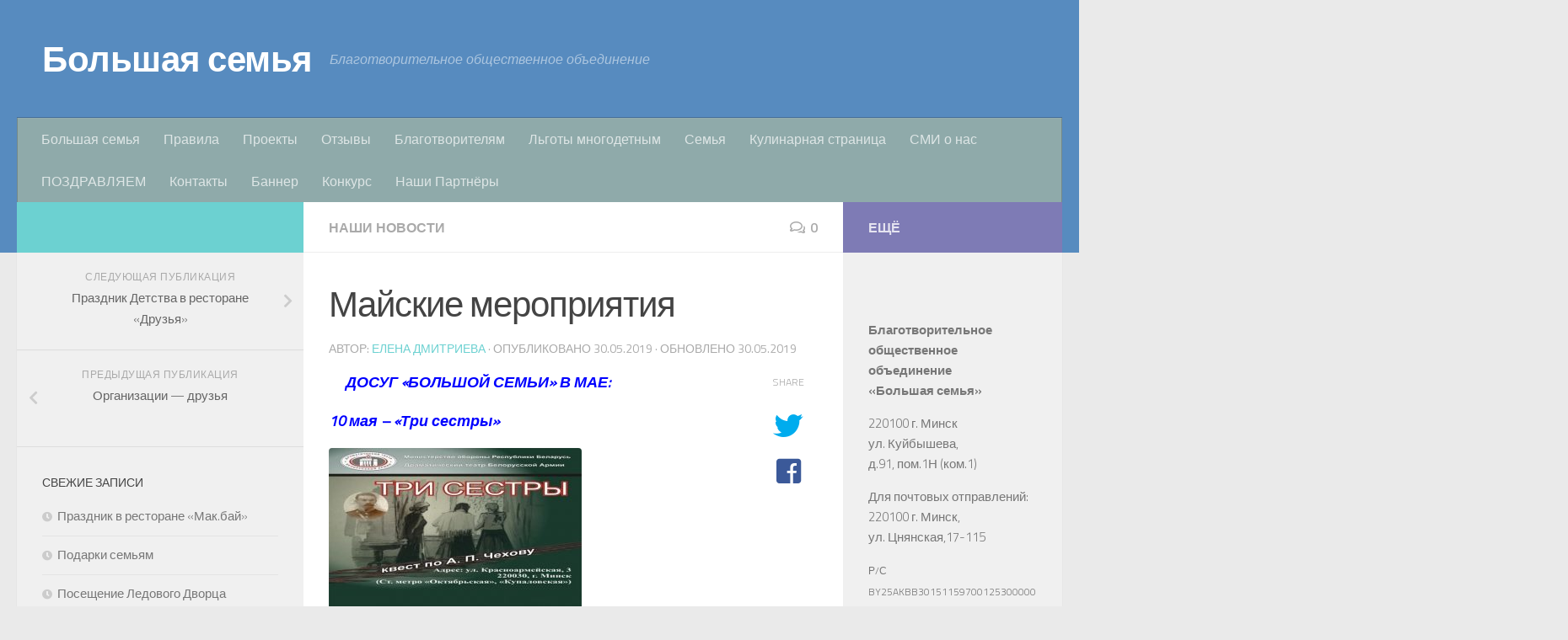

--- FILE ---
content_type: text/html; charset=UTF-8
request_url: https://big-family.by/%D0%BC%D0%B0%D0%B9%D1%81%D0%BA%D0%B8%D0%B5-%D0%BC%D0%B5%D1%80%D0%BE%D0%BF%D1%80%D0%B8%D1%8F%D1%82%D0%B8%D1%8F/
body_size: 17171
content:
<!DOCTYPE html>
<html class="no-js" lang="ru-RU">
<head>
  <meta charset="UTF-8">
  <meta name="viewport" content="width=device-width, initial-scale=1.0">
  <link rel="profile" href="http://gmpg.org/xfn/11">
  <link rel="pingback" href="https://big-family.by/xmlrpc.php">

  <title>Майские мероприятия &#8212; Большая семья</title>
<meta name='robots' content='max-image-preview:large' />
<script>document.documentElement.className = document.documentElement.className.replace("no-js","js");</script>
<link rel="alternate" type="application/rss+xml" title="Большая семья &raquo; Лента" href="https://big-family.by/feed/" />
<link rel="alternate" type="application/rss+xml" title="Большая семья &raquo; Лента комментариев" href="https://big-family.by/comments/feed/" />
<link id="hu-user-gfont" href="//fonts.googleapis.com/css?family=Titillium+Web:400,400italic,300italic,300,600&subset=latin,latin-ext" rel="stylesheet" type="text/css"><link rel="alternate" type="application/rss+xml" title="Большая семья &raquo; Лента комментариев к &laquo;Майские мероприятия&raquo;" href="https://big-family.by/%d0%bc%d0%b0%d0%b9%d1%81%d0%ba%d0%b8%d0%b5-%d0%bc%d0%b5%d1%80%d0%be%d0%bf%d1%80%d0%b8%d1%8f%d1%82%d0%b8%d1%8f/feed/" />
<script type="text/javascript">
window._wpemojiSettings = {"baseUrl":"https:\/\/s.w.org\/images\/core\/emoji\/14.0.0\/72x72\/","ext":".png","svgUrl":"https:\/\/s.w.org\/images\/core\/emoji\/14.0.0\/svg\/","svgExt":".svg","source":{"concatemoji":"https:\/\/big-family.by\/wp-includes\/js\/wp-emoji-release.min.js?ver=6.1.9"}};
/*! This file is auto-generated */
!function(e,a,t){var n,r,o,i=a.createElement("canvas"),p=i.getContext&&i.getContext("2d");function s(e,t){var a=String.fromCharCode,e=(p.clearRect(0,0,i.width,i.height),p.fillText(a.apply(this,e),0,0),i.toDataURL());return p.clearRect(0,0,i.width,i.height),p.fillText(a.apply(this,t),0,0),e===i.toDataURL()}function c(e){var t=a.createElement("script");t.src=e,t.defer=t.type="text/javascript",a.getElementsByTagName("head")[0].appendChild(t)}for(o=Array("flag","emoji"),t.supports={everything:!0,everythingExceptFlag:!0},r=0;r<o.length;r++)t.supports[o[r]]=function(e){if(p&&p.fillText)switch(p.textBaseline="top",p.font="600 32px Arial",e){case"flag":return s([127987,65039,8205,9895,65039],[127987,65039,8203,9895,65039])?!1:!s([55356,56826,55356,56819],[55356,56826,8203,55356,56819])&&!s([55356,57332,56128,56423,56128,56418,56128,56421,56128,56430,56128,56423,56128,56447],[55356,57332,8203,56128,56423,8203,56128,56418,8203,56128,56421,8203,56128,56430,8203,56128,56423,8203,56128,56447]);case"emoji":return!s([129777,127995,8205,129778,127999],[129777,127995,8203,129778,127999])}return!1}(o[r]),t.supports.everything=t.supports.everything&&t.supports[o[r]],"flag"!==o[r]&&(t.supports.everythingExceptFlag=t.supports.everythingExceptFlag&&t.supports[o[r]]);t.supports.everythingExceptFlag=t.supports.everythingExceptFlag&&!t.supports.flag,t.DOMReady=!1,t.readyCallback=function(){t.DOMReady=!0},t.supports.everything||(n=function(){t.readyCallback()},a.addEventListener?(a.addEventListener("DOMContentLoaded",n,!1),e.addEventListener("load",n,!1)):(e.attachEvent("onload",n),a.attachEvent("onreadystatechange",function(){"complete"===a.readyState&&t.readyCallback()})),(e=t.source||{}).concatemoji?c(e.concatemoji):e.wpemoji&&e.twemoji&&(c(e.twemoji),c(e.wpemoji)))}(window,document,window._wpemojiSettings);
</script>
<style type="text/css">
img.wp-smiley,
img.emoji {
	display: inline !important;
	border: none !important;
	box-shadow: none !important;
	height: 1em !important;
	width: 1em !important;
	margin: 0 0.07em !important;
	vertical-align: -0.1em !important;
	background: none !important;
	padding: 0 !important;
}
</style>
	<link rel='stylesheet' id='wp-block-library-css' href='https://big-family.by/wp-includes/css/dist/block-library/style.min.css?ver=6.1.9' type='text/css' media='all' />
<link rel='stylesheet' id='classic-theme-styles-css' href='https://big-family.by/wp-includes/css/classic-themes.min.css?ver=1' type='text/css' media='all' />
<style id='global-styles-inline-css' type='text/css'>
body{--wp--preset--color--black: #000000;--wp--preset--color--cyan-bluish-gray: #abb8c3;--wp--preset--color--white: #ffffff;--wp--preset--color--pale-pink: #f78da7;--wp--preset--color--vivid-red: #cf2e2e;--wp--preset--color--luminous-vivid-orange: #ff6900;--wp--preset--color--luminous-vivid-amber: #fcb900;--wp--preset--color--light-green-cyan: #7bdcb5;--wp--preset--color--vivid-green-cyan: #00d084;--wp--preset--color--pale-cyan-blue: #8ed1fc;--wp--preset--color--vivid-cyan-blue: #0693e3;--wp--preset--color--vivid-purple: #9b51e0;--wp--preset--gradient--vivid-cyan-blue-to-vivid-purple: linear-gradient(135deg,rgba(6,147,227,1) 0%,rgb(155,81,224) 100%);--wp--preset--gradient--light-green-cyan-to-vivid-green-cyan: linear-gradient(135deg,rgb(122,220,180) 0%,rgb(0,208,130) 100%);--wp--preset--gradient--luminous-vivid-amber-to-luminous-vivid-orange: linear-gradient(135deg,rgba(252,185,0,1) 0%,rgba(255,105,0,1) 100%);--wp--preset--gradient--luminous-vivid-orange-to-vivid-red: linear-gradient(135deg,rgba(255,105,0,1) 0%,rgb(207,46,46) 100%);--wp--preset--gradient--very-light-gray-to-cyan-bluish-gray: linear-gradient(135deg,rgb(238,238,238) 0%,rgb(169,184,195) 100%);--wp--preset--gradient--cool-to-warm-spectrum: linear-gradient(135deg,rgb(74,234,220) 0%,rgb(151,120,209) 20%,rgb(207,42,186) 40%,rgb(238,44,130) 60%,rgb(251,105,98) 80%,rgb(254,248,76) 100%);--wp--preset--gradient--blush-light-purple: linear-gradient(135deg,rgb(255,206,236) 0%,rgb(152,150,240) 100%);--wp--preset--gradient--blush-bordeaux: linear-gradient(135deg,rgb(254,205,165) 0%,rgb(254,45,45) 50%,rgb(107,0,62) 100%);--wp--preset--gradient--luminous-dusk: linear-gradient(135deg,rgb(255,203,112) 0%,rgb(199,81,192) 50%,rgb(65,88,208) 100%);--wp--preset--gradient--pale-ocean: linear-gradient(135deg,rgb(255,245,203) 0%,rgb(182,227,212) 50%,rgb(51,167,181) 100%);--wp--preset--gradient--electric-grass: linear-gradient(135deg,rgb(202,248,128) 0%,rgb(113,206,126) 100%);--wp--preset--gradient--midnight: linear-gradient(135deg,rgb(2,3,129) 0%,rgb(40,116,252) 100%);--wp--preset--duotone--dark-grayscale: url('#wp-duotone-dark-grayscale');--wp--preset--duotone--grayscale: url('#wp-duotone-grayscale');--wp--preset--duotone--purple-yellow: url('#wp-duotone-purple-yellow');--wp--preset--duotone--blue-red: url('#wp-duotone-blue-red');--wp--preset--duotone--midnight: url('#wp-duotone-midnight');--wp--preset--duotone--magenta-yellow: url('#wp-duotone-magenta-yellow');--wp--preset--duotone--purple-green: url('#wp-duotone-purple-green');--wp--preset--duotone--blue-orange: url('#wp-duotone-blue-orange');--wp--preset--font-size--small: 13px;--wp--preset--font-size--medium: 20px;--wp--preset--font-size--large: 36px;--wp--preset--font-size--x-large: 42px;--wp--preset--spacing--20: 0.44rem;--wp--preset--spacing--30: 0.67rem;--wp--preset--spacing--40: 1rem;--wp--preset--spacing--50: 1.5rem;--wp--preset--spacing--60: 2.25rem;--wp--preset--spacing--70: 3.38rem;--wp--preset--spacing--80: 5.06rem;}:where(.is-layout-flex){gap: 0.5em;}body .is-layout-flow > .alignleft{float: left;margin-inline-start: 0;margin-inline-end: 2em;}body .is-layout-flow > .alignright{float: right;margin-inline-start: 2em;margin-inline-end: 0;}body .is-layout-flow > .aligncenter{margin-left: auto !important;margin-right: auto !important;}body .is-layout-constrained > .alignleft{float: left;margin-inline-start: 0;margin-inline-end: 2em;}body .is-layout-constrained > .alignright{float: right;margin-inline-start: 2em;margin-inline-end: 0;}body .is-layout-constrained > .aligncenter{margin-left: auto !important;margin-right: auto !important;}body .is-layout-constrained > :where(:not(.alignleft):not(.alignright):not(.alignfull)){max-width: var(--wp--style--global--content-size);margin-left: auto !important;margin-right: auto !important;}body .is-layout-constrained > .alignwide{max-width: var(--wp--style--global--wide-size);}body .is-layout-flex{display: flex;}body .is-layout-flex{flex-wrap: wrap;align-items: center;}body .is-layout-flex > *{margin: 0;}:where(.wp-block-columns.is-layout-flex){gap: 2em;}.has-black-color{color: var(--wp--preset--color--black) !important;}.has-cyan-bluish-gray-color{color: var(--wp--preset--color--cyan-bluish-gray) !important;}.has-white-color{color: var(--wp--preset--color--white) !important;}.has-pale-pink-color{color: var(--wp--preset--color--pale-pink) !important;}.has-vivid-red-color{color: var(--wp--preset--color--vivid-red) !important;}.has-luminous-vivid-orange-color{color: var(--wp--preset--color--luminous-vivid-orange) !important;}.has-luminous-vivid-amber-color{color: var(--wp--preset--color--luminous-vivid-amber) !important;}.has-light-green-cyan-color{color: var(--wp--preset--color--light-green-cyan) !important;}.has-vivid-green-cyan-color{color: var(--wp--preset--color--vivid-green-cyan) !important;}.has-pale-cyan-blue-color{color: var(--wp--preset--color--pale-cyan-blue) !important;}.has-vivid-cyan-blue-color{color: var(--wp--preset--color--vivid-cyan-blue) !important;}.has-vivid-purple-color{color: var(--wp--preset--color--vivid-purple) !important;}.has-black-background-color{background-color: var(--wp--preset--color--black) !important;}.has-cyan-bluish-gray-background-color{background-color: var(--wp--preset--color--cyan-bluish-gray) !important;}.has-white-background-color{background-color: var(--wp--preset--color--white) !important;}.has-pale-pink-background-color{background-color: var(--wp--preset--color--pale-pink) !important;}.has-vivid-red-background-color{background-color: var(--wp--preset--color--vivid-red) !important;}.has-luminous-vivid-orange-background-color{background-color: var(--wp--preset--color--luminous-vivid-orange) !important;}.has-luminous-vivid-amber-background-color{background-color: var(--wp--preset--color--luminous-vivid-amber) !important;}.has-light-green-cyan-background-color{background-color: var(--wp--preset--color--light-green-cyan) !important;}.has-vivid-green-cyan-background-color{background-color: var(--wp--preset--color--vivid-green-cyan) !important;}.has-pale-cyan-blue-background-color{background-color: var(--wp--preset--color--pale-cyan-blue) !important;}.has-vivid-cyan-blue-background-color{background-color: var(--wp--preset--color--vivid-cyan-blue) !important;}.has-vivid-purple-background-color{background-color: var(--wp--preset--color--vivid-purple) !important;}.has-black-border-color{border-color: var(--wp--preset--color--black) !important;}.has-cyan-bluish-gray-border-color{border-color: var(--wp--preset--color--cyan-bluish-gray) !important;}.has-white-border-color{border-color: var(--wp--preset--color--white) !important;}.has-pale-pink-border-color{border-color: var(--wp--preset--color--pale-pink) !important;}.has-vivid-red-border-color{border-color: var(--wp--preset--color--vivid-red) !important;}.has-luminous-vivid-orange-border-color{border-color: var(--wp--preset--color--luminous-vivid-orange) !important;}.has-luminous-vivid-amber-border-color{border-color: var(--wp--preset--color--luminous-vivid-amber) !important;}.has-light-green-cyan-border-color{border-color: var(--wp--preset--color--light-green-cyan) !important;}.has-vivid-green-cyan-border-color{border-color: var(--wp--preset--color--vivid-green-cyan) !important;}.has-pale-cyan-blue-border-color{border-color: var(--wp--preset--color--pale-cyan-blue) !important;}.has-vivid-cyan-blue-border-color{border-color: var(--wp--preset--color--vivid-cyan-blue) !important;}.has-vivid-purple-border-color{border-color: var(--wp--preset--color--vivid-purple) !important;}.has-vivid-cyan-blue-to-vivid-purple-gradient-background{background: var(--wp--preset--gradient--vivid-cyan-blue-to-vivid-purple) !important;}.has-light-green-cyan-to-vivid-green-cyan-gradient-background{background: var(--wp--preset--gradient--light-green-cyan-to-vivid-green-cyan) !important;}.has-luminous-vivid-amber-to-luminous-vivid-orange-gradient-background{background: var(--wp--preset--gradient--luminous-vivid-amber-to-luminous-vivid-orange) !important;}.has-luminous-vivid-orange-to-vivid-red-gradient-background{background: var(--wp--preset--gradient--luminous-vivid-orange-to-vivid-red) !important;}.has-very-light-gray-to-cyan-bluish-gray-gradient-background{background: var(--wp--preset--gradient--very-light-gray-to-cyan-bluish-gray) !important;}.has-cool-to-warm-spectrum-gradient-background{background: var(--wp--preset--gradient--cool-to-warm-spectrum) !important;}.has-blush-light-purple-gradient-background{background: var(--wp--preset--gradient--blush-light-purple) !important;}.has-blush-bordeaux-gradient-background{background: var(--wp--preset--gradient--blush-bordeaux) !important;}.has-luminous-dusk-gradient-background{background: var(--wp--preset--gradient--luminous-dusk) !important;}.has-pale-ocean-gradient-background{background: var(--wp--preset--gradient--pale-ocean) !important;}.has-electric-grass-gradient-background{background: var(--wp--preset--gradient--electric-grass) !important;}.has-midnight-gradient-background{background: var(--wp--preset--gradient--midnight) !important;}.has-small-font-size{font-size: var(--wp--preset--font-size--small) !important;}.has-medium-font-size{font-size: var(--wp--preset--font-size--medium) !important;}.has-large-font-size{font-size: var(--wp--preset--font-size--large) !important;}.has-x-large-font-size{font-size: var(--wp--preset--font-size--x-large) !important;}
.wp-block-navigation a:where(:not(.wp-element-button)){color: inherit;}
:where(.wp-block-columns.is-layout-flex){gap: 2em;}
.wp-block-pullquote{font-size: 1.5em;line-height: 1.6;}
</style>
<link rel='stylesheet' id='contact-form-7-css' href='https://big-family.by/wp-content/plugins/contact-form-7/includes/css/styles.css?ver=5.7.4' type='text/css' media='all' />
<link rel='stylesheet' id='fancybox-style-css' href='https://big-family.by/wp-content/plugins/light/css/jquery.fancybox.css?ver=6.1.9' type='text/css' media='all' />
<link rel='stylesheet' id='hueman-main-style-css' href='https://big-family.by/wp-content/themes/hueman/assets/front/css/main.min.css?ver=3.3.27' type='text/css' media='all' />
<style id='hueman-main-style-inline-css' type='text/css'>
body { font-family:'Titillium Web', Arial, sans-serif;font-size:1.00rem }@media only screen and (min-width: 720px) {
        .nav > li { font-size:1.00rem; }
      }::selection { background-color: #6cd1d1; }
::-moz-selection { background-color: #6cd1d1; }a,.themeform label .required,#flexslider-featured .flex-direction-nav .flex-next:hover,#flexslider-featured .flex-direction-nav .flex-prev:hover,.post-hover:hover .post-title a,.post-title a:hover,.sidebar.s1 .post-nav li a:hover i,.content .post-nav li a:hover i,.post-related a:hover,.sidebar.s1 .widget_rss ul li a,#footer .widget_rss ul li a,.sidebar.s1 .widget_calendar a,#footer .widget_calendar a,.sidebar.s1 .alx-tab .tab-item-category a,.sidebar.s1 .alx-posts .post-item-category a,.sidebar.s1 .alx-tab li:hover .tab-item-title a,.sidebar.s1 .alx-tab li:hover .tab-item-comment a,.sidebar.s1 .alx-posts li:hover .post-item-title a,#footer .alx-tab .tab-item-category a,#footer .alx-posts .post-item-category a,#footer .alx-tab li:hover .tab-item-title a,#footer .alx-tab li:hover .tab-item-comment a,#footer .alx-posts li:hover .post-item-title a,.comment-tabs li.active a,.comment-awaiting-moderation,.child-menu a:hover,.child-menu .current_page_item > a,.wp-pagenavi a{ color: #6cd1d1; }.themeform input[type="submit"],.themeform button[type="submit"],.sidebar.s1 .sidebar-top,.sidebar.s1 .sidebar-toggle,#flexslider-featured .flex-control-nav li a.flex-active,.post-tags a:hover,.sidebar.s1 .widget_calendar caption,#footer .widget_calendar caption,.author-bio .bio-avatar:after,.commentlist li.bypostauthor > .comment-body:after,.commentlist li.comment-author-admin > .comment-body:after{ background-color: #6cd1d1; }.post-format .format-container { border-color: #6cd1d1; }.sidebar.s1 .alx-tabs-nav li.active a,#footer .alx-tabs-nav li.active a,.comment-tabs li.active a,.wp-pagenavi a:hover,.wp-pagenavi a:active,.wp-pagenavi span.current{ border-bottom-color: #6cd1d1!important; }.sidebar.s2 .post-nav li a:hover i,
.sidebar.s2 .widget_rss ul li a,
.sidebar.s2 .widget_calendar a,
.sidebar.s2 .alx-tab .tab-item-category a,
.sidebar.s2 .alx-posts .post-item-category a,
.sidebar.s2 .alx-tab li:hover .tab-item-title a,
.sidebar.s2 .alx-tab li:hover .tab-item-comment a,
.sidebar.s2 .alx-posts li:hover .post-item-title a { color: #7e7bb5; }
.sidebar.s2 .sidebar-top,.sidebar.s2 .sidebar-toggle,.post-comments,.jp-play-bar,.jp-volume-bar-value,.sidebar.s2 .widget_calendar caption{ background-color: #7e7bb5; }.sidebar.s2 .alx-tabs-nav li.active a { border-bottom-color: #7e7bb5; }
.post-comments span:before { border-right-color: #7e7bb5; }
      .search-expand,
              #nav-topbar.nav-container { background-color: #48596d}@media only screen and (min-width: 720px) {
                #nav-topbar .nav ul { background-color: #48596d; }
              }.is-scrolled #header .nav-container.desktop-sticky,
              .is-scrolled #header .search-expand { background-color: #48596d; background-color: rgba(72,89,109,0.90) }.is-scrolled .topbar-transparent #nav-topbar.desktop-sticky .nav ul { background-color: #48596d; background-color: rgba(72,89,109,0.95) }#header { background-color: #578bbf; }
@media only screen and (min-width: 720px) {
  #nav-header .nav ul { background-color: #578bbf; }
}
        .is-scrolled #header #nav-mobile { background-color: #454e5c; background-color: rgba(69,78,92,0.90) }#nav-header.nav-container, #main-header-search .search-expand { background-color: #8faaaa; }
@media only screen and (min-width: 720px) {
  #nav-header .nav ul { background-color: #8faaaa; }
}
        img { -webkit-border-radius: 4px; border-radius: 4px; }body { background-color: #eaeaea; }
</style>
<link rel='stylesheet' id='hueman-font-awesome-css' href='https://big-family.by/wp-content/themes/hueman/assets/front/css/font-awesome.min.css?ver=3.3.27' type='text/css' media='all' />
<script type='text/javascript' src='https://big-family.by/wp-includes/js/jquery/jquery.min.js?ver=3.6.1' id='jquery-core-js'></script>
<script type='text/javascript' src='https://big-family.by/wp-includes/js/jquery/jquery-migrate.min.js?ver=3.3.2' id='jquery-migrate-js'></script>
<link rel="https://api.w.org/" href="https://big-family.by/wp-json/" /><link rel="alternate" type="application/json" href="https://big-family.by/wp-json/wp/v2/posts/4438" /><link rel="EditURI" type="application/rsd+xml" title="RSD" href="https://big-family.by/xmlrpc.php?rsd" />
<link rel="wlwmanifest" type="application/wlwmanifest+xml" href="https://big-family.by/wp-includes/wlwmanifest.xml" />
<meta name="generator" content="WordPress 6.1.9" />
<link rel="canonical" href="https://big-family.by/%d0%bc%d0%b0%d0%b9%d1%81%d0%ba%d0%b8%d0%b5-%d0%bc%d0%b5%d1%80%d0%be%d0%bf%d1%80%d0%b8%d1%8f%d1%82%d0%b8%d1%8f/" />
<link rel='shortlink' href='https://big-family.by/?p=4438' />
<link rel="alternate" type="application/json+oembed" href="https://big-family.by/wp-json/oembed/1.0/embed?url=https%3A%2F%2Fbig-family.by%2F%25d0%25bc%25d0%25b0%25d0%25b9%25d1%2581%25d0%25ba%25d0%25b8%25d0%25b5-%25d0%25bc%25d0%25b5%25d1%2580%25d0%25be%25d0%25bf%25d1%2580%25d0%25b8%25d1%258f%25d1%2582%25d0%25b8%25d1%258f%2F" />
<link rel="alternate" type="text/xml+oembed" href="https://big-family.by/wp-json/oembed/1.0/embed?url=https%3A%2F%2Fbig-family.by%2F%25d0%25bc%25d0%25b0%25d0%25b9%25d1%2581%25d0%25ba%25d0%25b8%25d0%25b5-%25d0%25bc%25d0%25b5%25d1%2580%25d0%25be%25d0%25bf%25d1%2580%25d0%25b8%25d1%258f%25d1%2582%25d0%25b8%25d1%258f%2F&#038;format=xml" />
<!--[if lt IE 9]>
<script src="https://big-family.by/wp-content/themes/hueman/assets/front/js/ie/html5shiv-printshiv.min.js"></script>
<script src="https://big-family.by/wp-content/themes/hueman/assets/front/js/ie/selectivizr.js"></script>
<![endif]-->
</head>

<body class="post-template-default single single-post postid-4438 single-format-standard col-3cm full-width header-desktop-sticky header-mobile-sticky chrome">

<div id="wrapper">

  
  <header id="header" class="top-menu-mobile-on one-mobile-menu top_menu header-ads-desktop  topbar-transparent no-header-img">
        <nav class="nav-container group mobile-menu mobile-sticky no-menu-assigned" id="nav-mobile" data-menu-id="header-1">
  <div class="mobile-title-logo-in-header">                  <p class="site-title"><a class="custom-logo-link" href="https://big-family.by/" rel="home" title="Большая семья | Главная страница">Большая семья</a></p>
                </div>
        
                    <!-- <div class="ham__navbar-toggler collapsed" aria-expanded="false">
          <div class="ham__navbar-span-wrapper">
            <span class="ham-toggler-menu__span"></span>
          </div>
        </div> -->
        <div class="ham__navbar-toggler-two collapsed" title="Menu" aria-expanded="false">
          <div class="ham__navbar-span-wrapper">
            <span class="line line-1"></span>
            <span class="line line-2"></span>
            <span class="line line-3"></span>
          </div>
        </div>
            
      <div class="nav-text"></div>
      <div class="nav-wrap container">
                  <ul class="nav container-inner group mobile-search">
                            <li>
                  <form method="get" class="searchform themeform" action="https://big-family.by/">
	<div>
		<input type="text" class="search" name="s" onblur="if(this.value=='')this.value='Укажите что ищете и нажмите Enter';" onfocus="if(this.value=='Укажите что ищете и нажмите Enter')this.value='';" value="Укажите что ищете и нажмите Enter" />
	</div>
</form>                </li>
                      </ul>
                <ul id="menu-%d0%b3%d0%bb%d0%b0%d0%b2%d0%bd%d0%be%d0%b5-%d0%bc%d0%b5%d0%bd%d1%8e" class="nav container-inner group"><li id="menu-item-154" class="menu-item menu-item-type-post_type menu-item-object-page menu-item-home menu-item-154"><a href="https://big-family.by/%d0%be-%d0%bd%d0%b0%d1%81/">Большая семья</a></li>
<li id="menu-item-193" class="menu-item menu-item-type-post_type menu-item-object-page menu-item-193"><a href="https://big-family.by/%d1%87%d0%bb%d0%b5%d0%bd%d0%b0%d0%bc-%d0%b0%d1%81%d1%81%d0%be%d1%86%d0%b8%d0%b0%d1%86%d0%b8%d0%b8/">Правила</a></li>
<li id="menu-item-155" class="menu-item menu-item-type-post_type menu-item-object-page menu-item-155"><a href="https://big-family.by/%d0%bd%d0%b0%d1%88%d0%b8-%d0%bf%d1%80%d0%be%d0%b5%d0%ba%d1%82%d1%8b/">Проекты</a></li>
<li id="menu-item-824" class="menu-item menu-item-type-post_type menu-item-object-page menu-item-824"><a href="https://big-family.by/%d0%be%d1%82%d0%b7%d1%8b%d0%b2%d1%8b/">Отзывы</a></li>
<li id="menu-item-188" class="menu-item menu-item-type-post_type menu-item-object-page menu-item-188"><a href="https://big-family.by/%d1%81%d1%82%d1%80%d0%b0%d0%bd%d0%b8%d1%86%d0%b0-%d0%b4%d0%bb%d1%8f-%d1%81%d0%bf%d0%be%d0%bd%d1%81%d0%be%d1%80%d0%be%d0%b2/">Благотворителям</a></li>
<li id="menu-item-802" class="menu-item menu-item-type-post_type menu-item-object-page menu-item-802"><a href="https://big-family.by/%d0%bb%d1%8c%d0%b3%d0%be%d1%82%d1%8b-%d0%b8-%d1%81%d0%be%d1%86%d0%b8%d0%b0%d0%bb%d1%8c%d0%bd%d1%8b%d0%b5-%d0%b3%d0%b0%d1%80%d0%b0%d0%bd%d1%82%d0%b8%d0%b8-%d0%bf%d1%80%d0%b5%d0%b4%d0%be%d1%81%d1%82/">Льготы многодетным</a></li>
<li id="menu-item-2258" class="menu-item menu-item-type-post_type menu-item-object-page menu-item-2258"><a href="https://big-family.by/%d1%81%d0%b5%d0%bc%d1%8c%d1%8f/">Семья</a></li>
<li id="menu-item-799" class="menu-item menu-item-type-post_type menu-item-object-page menu-item-799"><a href="https://big-family.by/%d0%ba%d1%83%d0%bb%d0%b8%d0%bd%d0%b0%d1%80%d0%bd%d0%b0%d1%8f-%d1%81%d1%82%d1%80%d0%b0%d0%bd%d0%b8%d1%86%d0%b0/">Кулинарная страница</a></li>
<li id="menu-item-2263" class="menu-item menu-item-type-post_type menu-item-object-page menu-item-2263"><a href="https://big-family.by/%d1%81%d0%bc%d0%b8-%d0%be-%d0%bd%d0%b0%d1%81/">СМИ о нас</a></li>
<li id="menu-item-2286" class="menu-item menu-item-type-post_type menu-item-object-page menu-item-2286"><a href="https://big-family.by/%d0%bf%d0%be%d0%b7%d0%b4%d1%80%d0%b0%d0%b2%d0%bb%d1%8f%d0%b5%d0%bc/">ПОЗДРАВЛЯЕМ</a></li>
<li id="menu-item-151" class="menu-item menu-item-type-post_type menu-item-object-page menu-item-151"><a href="https://big-family.by/contacts/">Контакты</a></li>
<li id="menu-item-3871" class="menu-item menu-item-type-post_type menu-item-object-page menu-item-3871"><a href="https://big-family.by/%d0%b1%d0%b0%d0%bd%d0%bd%d0%b5%d1%80/">Баннер</a></li>
<li id="menu-item-4226" class="menu-item menu-item-type-post_type menu-item-object-page menu-item-4226"><a href="https://big-family.by/%d0%ba%d0%be%d0%bd%d0%ba%d1%83%d1%80%d1%81/">Конкурс</a></li>
<li id="menu-item-4285" class="menu-item menu-item-type-post_type menu-item-object-page menu-item-4285"><a href="https://big-family.by/%d0%bd%d0%b0%d1%88%d0%b8-%d0%bf%d0%b0%d1%80%d1%82%d0%bd%d1%91%d1%80%d1%8b/">Наши Партнёры</a></li>
</ul>      </div>
</nav><!--/#nav-topbar-->  
  
  <div class="container group">
        <div class="container-inner">

                    <div class="group pad central-header-zone">
                  <div class="logo-tagline-group">
                                        <p class="site-title"><a class="custom-logo-link" href="https://big-family.by/" rel="home" title="Большая семья | Главная страница">Большая семья</a></p>
                                                                <p class="site-description">Благотворительное общественное объединение</p>
                                        </div>

                                </div>
      
                <nav class="nav-container group desktop-menu " id="nav-header" data-menu-id="header-2">
    <div class="nav-text"><!-- put your mobile menu text here --></div>

  <div class="nav-wrap container">
        <ul id="menu-%d0%b3%d0%bb%d0%b0%d0%b2%d0%bd%d0%be%d0%b5-%d0%bc%d0%b5%d0%bd%d1%8e-1" class="nav container-inner group"><li class="menu-item menu-item-type-post_type menu-item-object-page menu-item-home menu-item-154"><a href="https://big-family.by/%d0%be-%d0%bd%d0%b0%d1%81/">Большая семья</a></li>
<li class="menu-item menu-item-type-post_type menu-item-object-page menu-item-193"><a href="https://big-family.by/%d1%87%d0%bb%d0%b5%d0%bd%d0%b0%d0%bc-%d0%b0%d1%81%d1%81%d0%be%d1%86%d0%b8%d0%b0%d1%86%d0%b8%d0%b8/">Правила</a></li>
<li class="menu-item menu-item-type-post_type menu-item-object-page menu-item-155"><a href="https://big-family.by/%d0%bd%d0%b0%d1%88%d0%b8-%d0%bf%d1%80%d0%be%d0%b5%d0%ba%d1%82%d1%8b/">Проекты</a></li>
<li class="menu-item menu-item-type-post_type menu-item-object-page menu-item-824"><a href="https://big-family.by/%d0%be%d1%82%d0%b7%d1%8b%d0%b2%d1%8b/">Отзывы</a></li>
<li class="menu-item menu-item-type-post_type menu-item-object-page menu-item-188"><a href="https://big-family.by/%d1%81%d1%82%d1%80%d0%b0%d0%bd%d0%b8%d1%86%d0%b0-%d0%b4%d0%bb%d1%8f-%d1%81%d0%bf%d0%be%d0%bd%d1%81%d0%be%d1%80%d0%be%d0%b2/">Благотворителям</a></li>
<li class="menu-item menu-item-type-post_type menu-item-object-page menu-item-802"><a href="https://big-family.by/%d0%bb%d1%8c%d0%b3%d0%be%d1%82%d1%8b-%d0%b8-%d1%81%d0%be%d1%86%d0%b8%d0%b0%d0%bb%d1%8c%d0%bd%d1%8b%d0%b5-%d0%b3%d0%b0%d1%80%d0%b0%d0%bd%d1%82%d0%b8%d0%b8-%d0%bf%d1%80%d0%b5%d0%b4%d0%be%d1%81%d1%82/">Льготы многодетным</a></li>
<li class="menu-item menu-item-type-post_type menu-item-object-page menu-item-2258"><a href="https://big-family.by/%d1%81%d0%b5%d0%bc%d1%8c%d1%8f/">Семья</a></li>
<li class="menu-item menu-item-type-post_type menu-item-object-page menu-item-799"><a href="https://big-family.by/%d0%ba%d1%83%d0%bb%d0%b8%d0%bd%d0%b0%d1%80%d0%bd%d0%b0%d1%8f-%d1%81%d1%82%d1%80%d0%b0%d0%bd%d0%b8%d1%86%d0%b0/">Кулинарная страница</a></li>
<li class="menu-item menu-item-type-post_type menu-item-object-page menu-item-2263"><a href="https://big-family.by/%d1%81%d0%bc%d0%b8-%d0%be-%d0%bd%d0%b0%d1%81/">СМИ о нас</a></li>
<li class="menu-item menu-item-type-post_type menu-item-object-page menu-item-2286"><a href="https://big-family.by/%d0%bf%d0%be%d0%b7%d0%b4%d1%80%d0%b0%d0%b2%d0%bb%d1%8f%d0%b5%d0%bc/">ПОЗДРАВЛЯЕМ</a></li>
<li class="menu-item menu-item-type-post_type menu-item-object-page menu-item-151"><a href="https://big-family.by/contacts/">Контакты</a></li>
<li class="menu-item menu-item-type-post_type menu-item-object-page menu-item-3871"><a href="https://big-family.by/%d0%b1%d0%b0%d0%bd%d0%bd%d0%b5%d1%80/">Баннер</a></li>
<li class="menu-item menu-item-type-post_type menu-item-object-page menu-item-4226"><a href="https://big-family.by/%d0%ba%d0%be%d0%bd%d0%ba%d1%83%d1%80%d1%81/">Конкурс</a></li>
<li class="menu-item menu-item-type-post_type menu-item-object-page menu-item-4285"><a href="https://big-family.by/%d0%bd%d0%b0%d1%88%d0%b8-%d0%bf%d0%b0%d1%80%d1%82%d0%bd%d1%91%d1%80%d1%8b/">Наши Партнёры</a></li>
</ul>  </div>
</nav><!--/#nav-header-->      
    </div><!--/.container-inner-->
      </div><!--/.container-->

</header><!--/#header-->
  
  <div class="container" id="page">
    <div class="container-inner">
            <div class="main">
        <div class="main-inner group">
          
              <section class="content">
              <div class="page-title pad group">
          	    		<ul class="meta-single group">
    			<li class="category"><a href="https://big-family.by/category/%d0%b1%d0%b5%d0%b7-%d1%80%d1%83%d0%b1%d1%80%d0%b8%d0%ba%d0%b8/" rel="category tag">Наши новости</a></li>
    			    			<li class="comments"><a href="https://big-family.by/%d0%bc%d0%b0%d0%b9%d1%81%d0%ba%d0%b8%d0%b5-%d0%bc%d0%b5%d1%80%d0%be%d0%bf%d1%80%d0%b8%d1%8f%d1%82%d0%b8%d1%8f/#respond"><i class="far fa-comments"></i>0</a></li>
    			    		</ul>

    	
    </div><!--/.page-title-->
          <div class="pad group">
              <article class="post-4438 post type-post status-publish format-standard has-post-thumbnail hentry category-1">
    <div class="post-inner group">

      <h1 class="post-title entry-title">Майские мероприятия</h1>
<p class="post-byline">Автор:   <span class="vcard author">
     <span class="fn"><a href="https://big-family.by/author/elena/" title="Записи Елена Дмитриева" rel="author">Елена Дмитриева</a></span>
   </span> &middot;
                            Опубликовано <time class="published" datetime="30.05.2019">30.05.2019</time>
              &middot; Обновлено <time class="updated" datetime="30.05.2019">30.05.2019</time>
               </p>
      
      <div class="clear"></div>

      <div class="entry themeform share">
        <div class="entry-inner">
          <p><span style="color: #0000ff;"><em><strong>     ДОСУГ «БОЛЬШОЙ СЕМЬИ» В МАЕ: </strong></em></span></p>
<p><span style="color: #0000ff;"><em><strong>10 мая – «Три сестры»</strong></em></span></p>
<p><img decoding="async" class="alignnone size-medium wp-image-4439" src="http://bigfamily.by/wp-content/uploads/2019/05/1-300x226.jpg" alt="" width="300" height="226" srcset="https://big-family.by/wp-content/uploads/2019/05/1-300x226.jpg 300w, https://big-family.by/wp-content/uploads/2019/05/1.jpg 705w" sizes="(max-width: 300px) 100vw, 300px" /></p>
<p><span style="color: #0000ff;"><em><strong>11 МАЯ ТЮЗ – «ДЮЙМОВОЧКА»</strong></em></span></p>
<p><span style="color: #0000ff;"><em><strong> <img decoding="async" loading="lazy" class="alignnone size-medium wp-image-4440" src="http://bigfamily.by/wp-content/uploads/2019/05/2-300x200.jpg" alt="" width="300" height="200" srcset="https://big-family.by/wp-content/uploads/2019/05/2-300x200.jpg 300w, https://big-family.by/wp-content/uploads/2019/05/2-1030x687.jpg 1030w, https://big-family.by/wp-content/uploads/2019/05/2.jpg 1600w" sizes="(max-width: 300px) 100vw, 300px" /></strong></em></span></p>
<p><span style="color: #0000ff;"><em><strong> </strong></em></span></p>
<p><span style="color: #0000ff;"><em><strong>11 мая – «Алиса в зазеркалье»</strong></em></span></p>
<p><span style="color: #0000ff;"><em><strong> <img decoding="async" loading="lazy" class="alignnone size-medium wp-image-4444" src="http://bigfamily.by/wp-content/uploads/2019/05/3-300x200.jpg" alt="" width="300" height="200" srcset="https://big-family.by/wp-content/uploads/2019/05/3-300x200.jpg 300w, https://big-family.by/wp-content/uploads/2019/05/3.jpg 587w" sizes="(max-width: 300px) 100vw, 300px" /></strong></em></span></p>
<p><span style="color: #0000ff;"><em><strong>14,21,28 мая – дельфинарий</strong></em></span></p>
<p><span style="color: #0000ff;"><em><strong> <img decoding="async" loading="lazy" class="alignnone size-medium wp-image-4443" src="http://bigfamily.by/wp-content/uploads/2019/05/4-300x268.jpg" alt="" width="300" height="268" srcset="https://big-family.by/wp-content/uploads/2019/05/4-300x268.jpg 300w, https://big-family.by/wp-content/uploads/2019/05/4.jpg 733w" sizes="(max-width: 300px) 100vw, 300px" /> <img decoding="async" loading="lazy" class="alignnone size-medium wp-image-4447" src="http://bigfamily.by/wp-content/uploads/2019/05/0-02-04-2de132008b2e06eb00e55c16e7cdb705354792e9fe3309896910e3265bbc69a3_f10806fe-225x300.jpg" alt="" width="225" height="300" srcset="https://big-family.by/wp-content/uploads/2019/05/0-02-04-2de132008b2e06eb00e55c16e7cdb705354792e9fe3309896910e3265bbc69a3_f10806fe-225x300.jpg 225w, https://big-family.by/wp-content/uploads/2019/05/0-02-04-2de132008b2e06eb00e55c16e7cdb705354792e9fe3309896910e3265bbc69a3_f10806fe-773x1030.jpg 773w, https://big-family.by/wp-content/uploads/2019/05/0-02-04-2de132008b2e06eb00e55c16e7cdb705354792e9fe3309896910e3265bbc69a3_f10806fe.jpg 960w" sizes="(max-width: 225px) 100vw, 225px" /> <img decoding="async" loading="lazy" class="alignnone size-medium wp-image-4448" src="http://bigfamily.by/wp-content/uploads/2019/05/0-02-05-82151c2369868869a3e0abcf64fddfe145285e3d46af40e8145239c872a2b187_3c8cf31a-169x300.jpg" alt="" width="169" height="300" srcset="https://big-family.by/wp-content/uploads/2019/05/0-02-05-82151c2369868869a3e0abcf64fddfe145285e3d46af40e8145239c872a2b187_3c8cf31a-169x300.jpg 169w, https://big-family.by/wp-content/uploads/2019/05/0-02-05-82151c2369868869a3e0abcf64fddfe145285e3d46af40e8145239c872a2b187_3c8cf31a-580x1030.jpg 580w, https://big-family.by/wp-content/uploads/2019/05/0-02-05-82151c2369868869a3e0abcf64fddfe145285e3d46af40e8145239c872a2b187_3c8cf31a.jpg 721w" sizes="(max-width: 169px) 100vw, 169px" /></strong></em></span></p>
<p><span style="color: #0000ff;"><em><strong>15 мая ТЮЗ – “Не па сваей ахвоце”</strong></em></span></p>
<p><span style="color: #0000ff;"><em><strong> </strong></em></span></p>
<p><span style="color: #0000ff;"><em><strong>16 мая “Тэатр Кінаакцера” – “Хто смяецца апошнім”</strong></em></span></p>
<p><span style="color: #0000ff;"><em><strong> </strong></em></span></p>
<p><span style="color: #0000ff;"><em><strong>23 мая проект “Вандроукі у мінулае” – экскурсия “Казкі старога Менску”</strong></em></span></p>
<p><span style="color: #0000ff;"><em><strong> </strong></em></span></p>
<p><span style="color: #0000ff;"><em><strong>22 мая “ДК Железнодорожников» &#8212; шоу «Мокрые танцы»</strong></em></span></p>
<p><span style="color: #0000ff;"><em><strong> <img decoding="async" loading="lazy" class="alignnone size-medium wp-image-4442" src="http://bigfamily.by/wp-content/uploads/2019/05/6-248x300.jpg" alt="" width="248" height="300" srcset="https://big-family.by/wp-content/uploads/2019/05/6-248x300.jpg 248w, https://big-family.by/wp-content/uploads/2019/05/6.jpg 726w" sizes="(max-width: 248px) 100vw, 248px" /> <img decoding="async" loading="lazy" class="alignnone size-medium wp-image-4441" src="http://bigfamily.by/wp-content/uploads/2019/05/5-269x300.jpg" alt="" width="269" height="300" srcset="https://big-family.by/wp-content/uploads/2019/05/5-269x300.jpg 269w, https://big-family.by/wp-content/uploads/2019/05/5.jpg 785w" sizes="(max-width: 269px) 100vw, 269px" /></strong></em></span></p>
<p><span style="color: #0000ff;"><em><strong>25 мая КЗ «Минск» &#8212; концерт бардовской песни</strong></em></span></p>
<p><span style="color: #0000ff;"><em><strong> </strong></em></span></p>
<p><span style="color: #0000ff;"><em><strong>27 мая – McDonald`s</strong></em></span></p>
<p><img decoding="async" loading="lazy" class="alignnone size-medium wp-image-4411" src="http://bigfamily.by/wp-content/uploads/2019/05/0-02-0a-cec45c1e93c381d0885724a66009535fd500328c16d42557d50e76bc0f059d81_6af6f52f-225x300.jpg" alt="" width="225" height="300" srcset="https://big-family.by/wp-content/uploads/2019/05/0-02-0a-cec45c1e93c381d0885724a66009535fd500328c16d42557d50e76bc0f059d81_6af6f52f-225x300.jpg 225w, https://big-family.by/wp-content/uploads/2019/05/0-02-0a-cec45c1e93c381d0885724a66009535fd500328c16d42557d50e76bc0f059d81_6af6f52f-773x1030.jpg 773w, https://big-family.by/wp-content/uploads/2019/05/0-02-0a-cec45c1e93c381d0885724a66009535fd500328c16d42557d50e76bc0f059d81_6af6f52f.jpg 960w" sizes="(max-width: 225px) 100vw, 225px" /></p>
<p><span style="color: #0000ff;"><em><strong> </strong></em></span></p>
<p><span style="color: #0000ff;"><em><strong> </strong></em></span></p>
<p><span style="color: #0000ff;"><em><strong> </strong></em></span></p>
<p><span style="color: #0000ff;"><em><strong>Большое СПАСИБО организаторам!!!</strong></em></span></p>
<p><span style="color: #0000ff;"><em><strong> </strong></em></span></p>
<p><span style="color: #0000ff;"><em><strong> </strong></em></span></p>
<p><em> </em></p>
          <nav class="pagination group">
                      </nav><!--/.pagination-->
        </div>

        <div class="sharrre-container no-counter">
	<span>Share</span>
  	   <div id="twitter" data-url="https://big-family.by/%d0%bc%d0%b0%d0%b9%d1%81%d0%ba%d0%b8%d0%b5-%d0%bc%d0%b5%d1%80%d0%be%d0%bf%d1%80%d0%b8%d1%8f%d1%82%d0%b8%d1%8f/" data-text="Майские мероприятия" data-title="Tweet"><a class="box" href="#"><div class="count" href="#"><i class="fas fa-plus"></i></div><div class="share"><i class="fab fa-twitter"></i></div></a></div>
    	   <div id="facebook" data-url="https://big-family.by/%d0%bc%d0%b0%d0%b9%d1%81%d0%ba%d0%b8%d0%b5-%d0%bc%d0%b5%d1%80%d0%be%d0%bf%d1%80%d0%b8%d1%8f%d1%82%d0%b8%d1%8f/" data-text="Майские мероприятия" data-title="Like"></div>
      </div><!--/.sharrre-container-->
<style type="text/css"></style>
<script type="text/javascript">
  	// Sharrre
  	jQuery( function($) {
      //<temporary>
      $('head').append( $( '<style>', { id : 'hide-sharre-count', type : 'text/css', html:'.sharrre-container.no-counter .box .count {display:none;}' } ) );
      //</temporary>
                		$('#twitter').sharrre({
        			share: {
        				twitter: true
        			},
        			template: '<a class="box" href="#"><div class="count"><i class="fa fa-plus"></i></div><div class="share"><i class="fab fa-twitter"></i></div></a>',
        			enableHover: false,
        			enableTracking: true,
        			buttons: { twitter: {via: ''}},
        			click: function(api, options){
        				api.simulateClick();
        				api.openPopup('twitter');
        			}
        		});
            		            $('#facebook').sharrre({
        			share: {
        				facebook: true
        			},
        			template: '<a class="box" href="#"><div class="count"><i class="fa fa-plus"></i></div><div class="share"><i class="fab fa-facebook-square"></i></div></a>',
        			enableHover: false,
        			enableTracking: true,
              buttons:{layout: 'box_count'},
        			click: function(api, options){
        				api.simulateClick();
        				api.openPopup('facebook');
        			}
        		});
                        
    		
    			// Scrollable sharrre bar, contributed by Erik Frye. Awesome!
    			var $_shareContainer = $(".sharrre-container"),
    			    $_header         = $('#header'),
    			    $_postEntry      = $('.entry'),
        			$window          = $(window),
        			startSharePosition = $_shareContainer.offset(),//object
        			contentBottom    = $_postEntry.offset().top + $_postEntry.outerHeight(),
        			topOfTemplate    = $_header.offset().top,
              topSpacing       = _setTopSpacing();

          //triggered on scroll
    			shareScroll = function(){
      				var scrollTop     = $window.scrollTop() + topOfTemplate,
      				    stopLocation  = contentBottom - ($_shareContainer.outerHeight() + topSpacing);

              $_shareContainer.css({position : 'fixed'});

      				if( scrollTop > stopLocation ){
      					  $_shareContainer.css( { position:'relative' } );
                  $_shareContainer.offset(
                      {
                        top: contentBottom - $_shareContainer.outerHeight(),
                        left: startSharePosition.left,
                      }
                  );
      				}
      				else if (scrollTop >= $_postEntry.offset().top - topSpacing){
      					 $_shareContainer.css( { position:'fixed',top: '100px' } );
                 $_shareContainer.offset(
                      {
                        //top: scrollTop + topSpacing,
                        left: startSharePosition.left,
                      }
                  );
      				} else if (scrollTop < startSharePosition.top + ( topSpacing - 1 ) ) {
      					 $_shareContainer.css( { position:'relative' } );
                 $_shareContainer.offset(
                      {
                        top: $_postEntry.offset().top,
                        left:startSharePosition.left,
                      }
                  );
      				}
    			},

          //triggered on resize
    			shareMove = function() {
      				startSharePosition = $_shareContainer.offset();
      				contentBottom = $_postEntry.offset().top + $_postEntry.outerHeight();
      				topOfTemplate = $_header.offset().top;
      				_setTopSpacing();
    			};

    			/* As new images load the page content body gets longer. The bottom of the content area needs to be adjusted in case images are still loading. */
    			setTimeout( function() {
    				  contentBottom = $_postEntry.offset().top + $_postEntry.outerHeight();
    			}, 2000);

          function _setTopSpacing(){
              var distanceFromTop  = 20;

              if( $window.width() > 1024 ) {
                topSpacing = distanceFromTop + $('.nav-wrap').outerHeight();
              } else {
                topSpacing = distanceFromTop;
              }
              return topSpacing;
          }

          //setup event listeners
          $window.on('scroll', _.throttle( function() {
              if ( $window.width() > 719 ) {
                  shareScroll();
              } else {
                  $_shareContainer.css({
                      top:'',
                      left:'',
                      position:''
                  })
              }
          }, 50 ) );
          $window.on('resize', _.debounce( function() {
              if ( $window.width() > 719 ) {
                  shareMove();
              } else {
                  $_shareContainer.css({
                      top:'',
                      left:'',
                      position:''
                  })
              }
          }, 50 ) );
    		
  	});
</script>
        <div class="clear"></div>
      </div><!--/.entry-->

    </div><!--/.post-inner-->
  </article><!--/.post-->

<div class="clear"></div>






<h4 class="heading">
	<i class="far fa-hand-point-right"></i>Читайте также:</h4>

<ul class="related-posts group">

		<li class="related post-hover">
		<article class="post-4478 post type-post status-publish format-standard has-post-thumbnail hentry category-1">

			<div class="post-thumbnail">
				<a href="https://big-family.by/%d0%bf%d0%be%d0%b7%d0%b4%d1%80%d0%b0%d0%b2%d0%bb%d0%b5%d0%bd%d0%b8%d0%b5-%d1%81-%d1%80%d0%be%d0%b6%d0%b4%d0%b5%d0%bd%d0%b8%d0%b5%d0%bc-%d0%bc%d0%b0%d0%bb%d1%8b%d1%88%d0%ba%d0%b8/" title="Поздравление с рождением малышки">
					<img width="520" height="245" src="https://big-family.by/wp-content/uploads/2019/06/20170627123645-520x245.jpg" class="attachment-thumb-medium size-thumb-medium wp-post-image" alt="" decoding="async" loading="lazy" srcset="https://big-family.by/wp-content/uploads/2019/06/20170627123645-520x245.jpg 520w, https://big-family.by/wp-content/uploads/2019/06/20170627123645-720x340.jpg 720w" sizes="(max-width: 520px) 100vw, 520px" />																			</a>
									<a class="post-comments" href="https://big-family.by/%d0%bf%d0%be%d0%b7%d0%b4%d1%80%d0%b0%d0%b2%d0%bb%d0%b5%d0%bd%d0%b8%d0%b5-%d1%81-%d1%80%d0%be%d0%b6%d0%b4%d0%b5%d0%bd%d0%b8%d0%b5%d0%bc-%d0%bc%d0%b0%d0%bb%d1%8b%d1%88%d0%ba%d0%b8/#respond"><span><i class="far fa-comments"></i>0</span></a>
							</div><!--/.post-thumbnail-->

			<div class="related-inner">

				<h4 class="post-title entry-title">
					<a href="https://big-family.by/%d0%bf%d0%be%d0%b7%d0%b4%d1%80%d0%b0%d0%b2%d0%bb%d0%b5%d0%bd%d0%b8%d0%b5-%d1%81-%d1%80%d0%be%d0%b6%d0%b4%d0%b5%d0%bd%d0%b8%d0%b5%d0%bc-%d0%bc%d0%b0%d0%bb%d1%8b%d1%88%d0%ba%d0%b8/" rel="bookmark" title="Поздравление с рождением малышки">Поздравление с рождением малышки</a>
				</h4><!--/.post-title-->

				<div class="post-meta group">
					<p class="post-date">
  <time class="published updated" datetime="2019-06-13 09:43:01">13.06.2019</time>
</p>

  <p class="post-byline" style="display:none">&nbsp;Автор:    <span class="vcard author">
      <span class="fn"><a href="https://big-family.by/author/elena/" title="Записи Елена Дмитриева" rel="author">Елена Дмитриева</a></span>
    </span> &middot; Published <span class="published">13.06.2019</span>
      </p>
				</div><!--/.post-meta-->

			</div><!--/.related-inner-->

		</article>
	</li><!--/.related-->
		<li class="related post-hover">
		<article class="post-4626 post type-post status-publish format-standard has-post-thumbnail hentry category-1">

			<div class="post-thumbnail">
				<a href="https://big-family.by/%d0%b4%d0%be%d0%bc-%d0%bf%d1%80%d1%8f%d0%bd%d0%b8%d0%ba%d0%b0/" title="Дом Пряника">
					<img width="520" height="245" src="https://big-family.by/wp-content/uploads/2020/03/0-02-05-97c20a8579c94dc5bbd807be4dabf358aa0154dd3caaa22c27f6327a7ffcc47e_d8d32602-520x245.jpg" class="attachment-thumb-medium size-thumb-medium wp-post-image" alt="" decoding="async" loading="lazy" srcset="https://big-family.by/wp-content/uploads/2020/03/0-02-05-97c20a8579c94dc5bbd807be4dabf358aa0154dd3caaa22c27f6327a7ffcc47e_d8d32602-520x245.jpg 520w, https://big-family.by/wp-content/uploads/2020/03/0-02-05-97c20a8579c94dc5bbd807be4dabf358aa0154dd3caaa22c27f6327a7ffcc47e_d8d32602-720x340.jpg 720w" sizes="(max-width: 520px) 100vw, 520px" />																			</a>
									<a class="post-comments" href="https://big-family.by/%d0%b4%d0%be%d0%bc-%d0%bf%d1%80%d1%8f%d0%bd%d0%b8%d0%ba%d0%b0/#respond"><span><i class="far fa-comments"></i>0</span></a>
							</div><!--/.post-thumbnail-->

			<div class="related-inner">

				<h4 class="post-title entry-title">
					<a href="https://big-family.by/%d0%b4%d0%be%d0%bc-%d0%bf%d1%80%d1%8f%d0%bd%d0%b8%d0%ba%d0%b0/" rel="bookmark" title="Дом Пряника">Дом Пряника</a>
				</h4><!--/.post-title-->

				<div class="post-meta group">
					<p class="post-date">
  <time class="published updated" datetime="2020-03-04 10:52:38">04.03.2020</time>
</p>

  <p class="post-byline" style="display:none">&nbsp;Автор:    <span class="vcard author">
      <span class="fn"><a href="https://big-family.by/author/elena/" title="Записи Елена Дмитриева" rel="author">Елена Дмитриева</a></span>
    </span> &middot; Published <span class="published">04.03.2020</span>
      </p>
				</div><!--/.post-meta-->

			</div><!--/.related-inner-->

		</article>
	</li><!--/.related-->
		<li class="related post-hover">
		<article class="post-1913 post type-post status-publish format-standard has-post-thumbnail hentry category-1">

			<div class="post-thumbnail">
				<a href="https://big-family.by/%d1%85%d1%80%d1%83%d0%bf%d0%ba%d0%be%d0%b5-%d1%80%d1%8f%d0%b4%d0%be%d0%bc/" title="Хрупкое рядом">
					<img width="520" height="245" src="https://big-family.by/wp-content/uploads/2016/10/IMG_01-37-520x245.jpg" class="attachment-thumb-medium size-thumb-medium wp-post-image" alt="" decoding="async" loading="lazy" srcset="https://big-family.by/wp-content/uploads/2016/10/IMG_01-37-520x245.jpg 520w, https://big-family.by/wp-content/uploads/2016/10/IMG_01-37-720x340.jpg 720w" sizes="(max-width: 520px) 100vw, 520px" />																			</a>
									<a class="post-comments" href="https://big-family.by/%d1%85%d1%80%d1%83%d0%bf%d0%ba%d0%be%d0%b5-%d1%80%d1%8f%d0%b4%d0%be%d0%bc/#respond"><span><i class="far fa-comments"></i>0</span></a>
							</div><!--/.post-thumbnail-->

			<div class="related-inner">

				<h4 class="post-title entry-title">
					<a href="https://big-family.by/%d1%85%d1%80%d1%83%d0%bf%d0%ba%d0%be%d0%b5-%d1%80%d1%8f%d0%b4%d0%be%d0%bc/" rel="bookmark" title="Хрупкое рядом">Хрупкое рядом</a>
				</h4><!--/.post-title-->

				<div class="post-meta group">
					<p class="post-date">
  <time class="published updated" datetime="2016-10-15 12:39:46">15.10.2016</time>
</p>

  <p class="post-byline" style="display:none">&nbsp;Автор:    <span class="vcard author">
      <span class="fn"><a href="https://big-family.by/author/elena/" title="Записи Елена Дмитриева" rel="author">Елена Дмитриева</a></span>
    </span> &middot; Published <span class="published">15.10.2016</span>
     &middot; Last modified <span class="updated">11.01.2017</span>  </p>
				</div><!--/.post-meta-->

			</div><!--/.related-inner-->

		</article>
	</li><!--/.related-->
		
</ul><!--/.post-related-->



<section id="comments" class="themeform">

	
					<!-- comments open, no comments -->
		
	
		<div id="respond" class="comment-respond">
		<h3 id="reply-title" class="comment-reply-title">Добавить комментарий <small><a rel="nofollow" id="cancel-comment-reply-link" href="/%D0%BC%D0%B0%D0%B9%D1%81%D0%BA%D0%B8%D0%B5-%D0%BC%D0%B5%D1%80%D0%BE%D0%BF%D1%80%D0%B8%D1%8F%D1%82%D0%B8%D1%8F/#respond" style="display:none;">Отменить ответ</a></small></h3><form action="https://big-family.by/wp-comments-post.php" method="post" id="commentform" class="comment-form"><p class="comment-notes"><span id="email-notes">Ваш адрес email не будет опубликован.</span> <span class="required-field-message">Обязательные поля помечены <span class="required">*</span></span></p><p class="comment-form-comment"><label for="comment">Комментарий <span class="required">*</span></label> <textarea id="comment" name="comment" cols="45" rows="8" maxlength="65525" required="required"></textarea></p><p class="comment-form-author"><label for="author">Имя <span class="required">*</span></label> <input id="author" name="author" type="text" value="" size="30" maxlength="245" autocomplete="name" required="required" /></p>
<p class="comment-form-email"><label for="email">Email <span class="required">*</span></label> <input id="email" name="email" type="text" value="" size="30" maxlength="100" aria-describedby="email-notes" autocomplete="email" required="required" /></p>
<p class="comment-form-url"><label for="url">Сайт</label> <input id="url" name="url" type="text" value="" size="30" maxlength="200" autocomplete="url" /></p>
<p class="comment-form-cookies-consent"><input id="wp-comment-cookies-consent" name="wp-comment-cookies-consent" type="checkbox" value="yes" /> <label for="wp-comment-cookies-consent">Сохранить моё имя, email и адрес сайта в этом браузере для последующих моих комментариев.</label></p>
<p class="form-submit"><input name="submit" type="submit" id="submit" class="submit" value="Отправить комментарий" /> <input type='hidden' name='comment_post_ID' value='4438' id='comment_post_ID' />
<input type='hidden' name='comment_parent' id='comment_parent' value='0' />
</p><p style="display: none;"><input type="hidden" id="akismet_comment_nonce" name="akismet_comment_nonce" value="3ab3c34bc2" /></p><p style="display: none !important;"><label>&#916;<textarea name="ak_hp_textarea" cols="45" rows="8" maxlength="100"></textarea></label><input type="hidden" id="ak_js_1" name="ak_js" value="180"/><script>document.getElementById( "ak_js_1" ).setAttribute( "value", ( new Date() ).getTime() );</script></p></form>	</div><!-- #respond -->
	
</section><!--/#comments-->          </div><!--/.pad-->
        </section><!--/.content-->
          

	<div class="sidebar s1 collapsed" data-position="left" data-layout="col-3cm" data-sb-id="s1">

		<a class="sidebar-toggle" title="Развернуть боковое меню"><i class="fas icon-sidebar-toggle"></i></a>

		<div class="sidebar-content">

			  			<div class="sidebar-top group">
                                          <p>&nbsp;</p>                        
            			</div>
			
				<ul class="post-nav group">
		<li class="next"><a href="https://big-family.by/%d0%bf%d1%80%d0%b0%d0%b7%d0%b4%d0%bd%d0%b8%d0%ba-%d0%b4%d0%b5%d1%82%d1%81%d1%82%d0%b2%d0%b0-%d0%b2-%d1%80%d0%b5%d1%81%d1%82%d0%be%d1%80%d0%b0%d0%bd%d0%b5-%d0%b4%d1%80%d1%83%d0%b7%d1%8c%d1%8f/" rel="next"><i class="fas fa-chevron-right"></i><strong>Следующая публикация</strong> <span>Праздник Детства в ресторане &#171;Друзья&#187;</span></a></li>
		<li class="previous"><a href="https://big-family.by/%d0%be%d1%80%d0%b3%d0%b0%d0%bd%d0%b8%d0%b7%d0%b0%d1%86%d0%b8%d0%b8-%d0%b4%d1%80%d1%83%d0%b7%d1%8c%d1%8f/" rel="prev"><i class="fas fa-chevron-left"></i><strong>Предыдущая публикация</strong> <span>Организации &#8212; друзья</span></a></li>
	</ul>

			
			
		<div id="recent-posts-2" class="widget widget_recent_entries">
		<h3 class="widget-title">Свежие записи</h3>
		<ul>
											<li>
					<a href="https://big-family.by/%d0%bf%d1%80%d0%b0%d0%b7%d0%b4%d0%bd%d0%b8%d0%ba-%d0%b2-%d1%80%d0%b5%d1%81%d1%82%d0%be%d1%80%d0%b0%d0%bd%d0%b5-%d0%bc%d0%b0%d0%ba-%d0%b1%d0%b0%d0%b9/">Праздник в ресторане &#171;Мак.бай&#187;</a>
									</li>
											<li>
					<a href="https://big-family.by/%d0%bf%d0%be%d0%b4%d0%b0%d1%80%d0%ba%d0%b8-%d1%81%d0%b5%d0%bc%d1%8c%d1%8f%d0%bc/">Подарки семьям</a>
									</li>
											<li>
					<a href="https://big-family.by/%d0%bf%d0%be%d1%81%d0%b5%d1%89%d0%b5%d0%bd%d0%b8%d0%b5-%d0%bb%d0%b5%d0%b4%d0%be%d0%b2%d0%be%d0%b3%d0%be-%d0%b4%d0%b2%d0%be%d1%80%d1%86%d0%b0/">Посещение Ледового Дворца</a>
									</li>
											<li>
					<a href="https://big-family.by/%d0%bf%d1%80%d0%b0%d0%b7%d0%b4%d0%bd%d0%b8%d0%ba-%d0%b4%d0%b5%d1%82%d1%81%d1%82%d0%b2%d0%b0-%d0%b2-%d0%b1%d0%b8%d0%bb%d1%8c%d1%8f%d1%80%d0%b4%d0%bd%d0%be%d0%bc-%d0%ba%d0%bb%d1%83%d0%b1%d0%b5-%d0%b5/">Праздник детства в бильярдном клубе &#171;Европа&#187;</a>
									</li>
											<li>
					<a href="https://big-family.by/%d0%b0%d0%ba%d1%86%d0%b8%d1%8f-%d0%bf%d0%be-%d0%bf%d0%be%d0%b4%d0%b4%d0%b5%d1%80%d0%b6%d0%ba%d0%b5-%d0%bc%d0%bd%d0%be%d0%b3%d0%be%d0%b4%d0%b5%d1%82%d0%bd%d1%8b%d1%85-%d1%81%d0%b5%d0%bc%d0%b5%d0%b9-6/">Акция по поддержке многодетных семей</a>
									</li>
					</ul>

		</div><div id="archives-2" class="widget widget_archive"><h3 class="widget-title">Архивы</h3>
			<ul>
					<li><a href='https://big-family.by/2025/06/'>Июнь 2025</a></li>
	<li><a href='https://big-family.by/2024/10/'>Октябрь 2024</a></li>
	<li><a href='https://big-family.by/2024/06/'>Июнь 2024</a></li>
	<li><a href='https://big-family.by/2024/04/'>Апрель 2024</a></li>
	<li><a href='https://big-family.by/2024/01/'>Январь 2024</a></li>
	<li><a href='https://big-family.by/2023/12/'>Декабрь 2023</a></li>
	<li><a href='https://big-family.by/2023/11/'>Ноябрь 2023</a></li>
	<li><a href='https://big-family.by/2023/03/'>Март 2023</a></li>
	<li><a href='https://big-family.by/2023/02/'>Февраль 2023</a></li>
	<li><a href='https://big-family.by/2022/03/'>Март 2022</a></li>
	<li><a href='https://big-family.by/2021/01/'>Январь 2021</a></li>
	<li><a href='https://big-family.by/2020/09/'>Сентябрь 2020</a></li>
	<li><a href='https://big-family.by/2020/03/'>Март 2020</a></li>
	<li><a href='https://big-family.by/2020/01/'>Январь 2020</a></li>
	<li><a href='https://big-family.by/2019/12/'>Декабрь 2019</a></li>
	<li><a href='https://big-family.by/2019/10/'>Октябрь 2019</a></li>
	<li><a href='https://big-family.by/2019/09/'>Сентябрь 2019</a></li>
	<li><a href='https://big-family.by/2019/08/'>Август 2019</a></li>
	<li><a href='https://big-family.by/2019/07/'>Июль 2019</a></li>
	<li><a href='https://big-family.by/2019/06/'>Июнь 2019</a></li>
	<li><a href='https://big-family.by/2019/05/'>Май 2019</a></li>
	<li><a href='https://big-family.by/2019/04/'>Апрель 2019</a></li>
	<li><a href='https://big-family.by/2019/03/'>Март 2019</a></li>
	<li><a href='https://big-family.by/2019/02/'>Февраль 2019</a></li>
	<li><a href='https://big-family.by/2019/01/'>Январь 2019</a></li>
	<li><a href='https://big-family.by/2018/12/'>Декабрь 2018</a></li>
	<li><a href='https://big-family.by/2018/11/'>Ноябрь 2018</a></li>
	<li><a href='https://big-family.by/2018/10/'>Октябрь 2018</a></li>
	<li><a href='https://big-family.by/2018/09/'>Сентябрь 2018</a></li>
	<li><a href='https://big-family.by/2018/08/'>Август 2018</a></li>
	<li><a href='https://big-family.by/2018/06/'>Июнь 2018</a></li>
	<li><a href='https://big-family.by/2018/05/'>Май 2018</a></li>
	<li><a href='https://big-family.by/2018/04/'>Апрель 2018</a></li>
	<li><a href='https://big-family.by/2018/03/'>Март 2018</a></li>
	<li><a href='https://big-family.by/2018/02/'>Февраль 2018</a></li>
	<li><a href='https://big-family.by/2018/01/'>Январь 2018</a></li>
	<li><a href='https://big-family.by/2017/12/'>Декабрь 2017</a></li>
	<li><a href='https://big-family.by/2017/11/'>Ноябрь 2017</a></li>
	<li><a href='https://big-family.by/2017/10/'>Октябрь 2017</a></li>
	<li><a href='https://big-family.by/2017/09/'>Сентябрь 2017</a></li>
	<li><a href='https://big-family.by/2017/08/'>Август 2017</a></li>
	<li><a href='https://big-family.by/2017/06/'>Июнь 2017</a></li>
	<li><a href='https://big-family.by/2017/05/'>Май 2017</a></li>
	<li><a href='https://big-family.by/2017/04/'>Апрель 2017</a></li>
	<li><a href='https://big-family.by/2017/03/'>Март 2017</a></li>
	<li><a href='https://big-family.by/2017/02/'>Февраль 2017</a></li>
	<li><a href='https://big-family.by/2017/01/'>Январь 2017</a></li>
	<li><a href='https://big-family.by/2016/12/'>Декабрь 2016</a></li>
	<li><a href='https://big-family.by/2016/11/'>Ноябрь 2016</a></li>
	<li><a href='https://big-family.by/2016/10/'>Октябрь 2016</a></li>
	<li><a href='https://big-family.by/2016/09/'>Сентябрь 2016</a></li>
	<li><a href='https://big-family.by/2016/08/'>Август 2016</a></li>
	<li><a href='https://big-family.by/2016/06/'>Июнь 2016</a></li>
	<li><a href='https://big-family.by/2016/05/'>Май 2016</a></li>
	<li><a href='https://big-family.by/2016/04/'>Апрель 2016</a></li>
	<li><a href='https://big-family.by/2016/03/'>Март 2016</a></li>
	<li><a href='https://big-family.by/2016/01/'>Январь 2016</a></li>
	<li><a href='https://big-family.by/2015/12/'>Декабрь 2015</a></li>
	<li><a href='https://big-family.by/2015/11/'>Ноябрь 2015</a></li>
	<li><a href='https://big-family.by/2015/10/'>Октябрь 2015</a></li>
	<li><a href='https://big-family.by/2015/09/'>Сентябрь 2015</a></li>
	<li><a href='https://big-family.by/2015/08/'>Август 2015</a></li>
	<li><a href='https://big-family.by/2015/06/'>Июнь 2015</a></li>
	<li><a href='https://big-family.by/2015/05/'>Май 2015</a></li>
	<li><a href='https://big-family.by/2015/04/'>Апрель 2015</a></li>
	<li><a href='https://big-family.by/2015/03/'>Март 2015</a></li>
	<li><a href='https://big-family.by/2015/02/'>Февраль 2015</a></li>
	<li><a href='https://big-family.by/2015/01/'>Январь 2015</a></li>
	<li><a href='https://big-family.by/2014/12/'>Декабрь 2014</a></li>
	<li><a href='https://big-family.by/2014/11/'>Ноябрь 2014</a></li>
	<li><a href='https://big-family.by/2014/10/'>Октябрь 2014</a></li>
	<li><a href='https://big-family.by/2014/09/'>Сентябрь 2014</a></li>
	<li><a href='https://big-family.by/2014/08/'>Август 2014</a></li>
	<li><a href='https://big-family.by/2014/06/'>Июнь 2014</a></li>
	<li><a href='https://big-family.by/2014/05/'>Май 2014</a></li>
	<li><a href='https://big-family.by/2014/04/'>Апрель 2014</a></li>
	<li><a href='https://big-family.by/2014/03/'>Март 2014</a></li>
	<li><a href='https://big-family.by/2014/02/'>Февраль 2014</a></li>
	<li><a href='https://big-family.by/2014/01/'>Январь 2014</a></li>
	<li><a href='https://big-family.by/2013/12/'>Декабрь 2013</a></li>
	<li><a href='https://big-family.by/2013/10/'>Октябрь 2013</a></li>
	<li><a href='https://big-family.by/2013/09/'>Сентябрь 2013</a></li>
			</ul>

			</div><div id="calendar-2" class="widget widget_calendar"><div id="calendar_wrap" class="calendar_wrap"><table id="wp-calendar" class="wp-calendar-table">
	<caption>Январь 2026</caption>
	<thead>
	<tr>
		<th scope="col" title="Понедельник">Пн</th>
		<th scope="col" title="Вторник">Вт</th>
		<th scope="col" title="Среда">Ср</th>
		<th scope="col" title="Четверг">Чт</th>
		<th scope="col" title="Пятница">Пт</th>
		<th scope="col" title="Суббота">Сб</th>
		<th scope="col" title="Воскресенье">Вс</th>
	</tr>
	</thead>
	<tbody>
	<tr>
		<td colspan="3" class="pad">&nbsp;</td><td>1</td><td>2</td><td>3</td><td>4</td>
	</tr>
	<tr>
		<td>5</td><td>6</td><td>7</td><td>8</td><td>9</td><td>10</td><td>11</td>
	</tr>
	<tr>
		<td>12</td><td>13</td><td>14</td><td>15</td><td>16</td><td>17</td><td>18</td>
	</tr>
	<tr>
		<td>19</td><td>20</td><td id="today">21</td><td>22</td><td>23</td><td>24</td><td>25</td>
	</tr>
	<tr>
		<td>26</td><td>27</td><td>28</td><td>29</td><td>30</td><td>31</td>
		<td class="pad" colspan="1">&nbsp;</td>
	</tr>
	</tbody>
	</table><nav aria-label="Предыдущий и следующий месяцы" class="wp-calendar-nav">
		<span class="wp-calendar-nav-prev"><a href="https://big-family.by/2025/06/">&laquo; Июн</a></span>
		<span class="pad">&nbsp;</span>
		<span class="wp-calendar-nav-next">&nbsp;</span>
	</nav></div></div>
		</div><!--/.sidebar-content-->

	</div><!--/.sidebar-->

	<div class="sidebar s2 collapsed" data-position="right" data-layout="col-3cm" data-sb-id="s2">

	<a class="sidebar-toggle" title="Развернуть боковое меню"><i class="fas icon-sidebar-toggle"></i></a>

	<div class="sidebar-content">

		  		<div class="sidebar-top group">
  			<p>Ещё</p>
  		</div>
		
		
		<div id="text-3" class="widget widget_text">			<div class="textwidget"><script type="text/javascript" src="//vk.com/js/api/openapi.js?116"></script>

<!-- VK Widget -->
<div id="vk_groups"></div>
<script type="text/javascript">
VK.Widgets.Group("vk_groups", {mode: 0, width: "220", height: "400", color1: 'FFFFFF', color2: '2B587A', color3: '5B7FA6'}, 83195587);
</script></div>
		</div><div id="text-2" class="widget widget_text">			<div class="textwidget"><p><strong>Благотворительное общественное объединение <br/>
«Большая семья»</strong></p>
<p>220100 г. Минск<br/>
ул. Куйбышева,<br/>
д.91, пом.1Н (ком.1)</p>

<p><b>Для почтовых отправлений:</b><br/>
220100 г. Минск,<br/>
ул. Цнянская,17-115</p>

<p><span style="font-size:12px">Р/С BY25AKBB30151159700125300000</span><br/>
в фил.№ 514<br/>
ОАО «АСБ Беларусбанк»<br/>
код AKBBBY21514<br/>
г. Минск, ул. Сурганова, 47А.<br/>
УНН 100778713<br/>
ОКПО 37314638</p>
<p><span style="color: #00a88f;font-weight: bold">Председатель  Объединения</span> Мотуз Надежда Николаевна<br/>
8-029-354-39-18 Velcom<br/>
E-mail: <a href="mailto:motya1372@mail.ru">motya1372@mail.ru
</a></p>
<p><span style="color: #00a88f;font-weight: bold">Заместитель председателя по общим вопросам</span> Дмитриева Елена Валерьевна<br/>
8-044-722-16-02 Velcom<br/>
8-025-602-61-06 Лайф<br/>
E-mail: <a href="mailto:dmitrieva1974@mail.ru">dmitrieva1974@mail.ru</a></p>
<p><span style="color: #00a88f;font-weight: bold">Заместитель председателя</span> Курис Ольга Владимировна<br/>
8-029-670-35-55 Velcom<br/>
E-mail: <a href="mailto:kuris.o@mail.ru">kuris.o@mail.ru</a></p>


</div>
		</div>
	</div><!--/.sidebar-content-->

</div><!--/.sidebar-->

        </div><!--/.main-inner-->
      </div><!--/.main-->
    </div><!--/.container-inner-->
  </div><!--/.container-->
    <footer id="footer">

    
    
    
    <section class="container" id="footer-bottom">
      <div class="container-inner">

        <a id="back-to-top" href="#"><i class="fas fa-angle-up"></i></a>

        <div class="pad group">

          <div class="grid one-half">
                        
            <div id="copyright">
                              <p>Большая семья &copy; 2026. Все права защищены.</p>
                          </div><!--/#copyright-->

            
          </div>

          <div class="grid one-half last">
                                                  </div>

        </div><!--/.pad-->

      </div><!--/.container-inner-->
    </section><!--/.container-->

  </footer><!--/#footer-->

</div><!--/#wrapper-->

<script type='text/javascript' src='https://big-family.by/wp-content/plugins/contact-form-7/includes/swv/js/index.js?ver=5.7.4' id='swv-js'></script>
<script type='text/javascript' id='contact-form-7-js-extra'>
/* <![CDATA[ */
var wpcf7 = {"api":{"root":"https:\/\/big-family.by\/wp-json\/","namespace":"contact-form-7\/v1"}};
/* ]]> */
</script>
<script type='text/javascript' src='https://big-family.by/wp-content/plugins/contact-form-7/includes/js/index.js?ver=5.7.4' id='contact-form-7-js'></script>
<script type='text/javascript' src='https://big-family.by/wp-content/plugins/light/js/jquery.fancybox.pack.js?ver=6.1.9' id='fancybox-js'></script>
<script type='text/javascript' src='https://big-family.by/wp-content/plugins/light/js/light.js?ver=6.1.9' id='fancybox-load-js'></script>
<script type='text/javascript' src='https://big-family.by/wp-includes/js/underscore.min.js?ver=1.13.4' id='underscore-js'></script>
<script type='text/javascript' id='hu-front-scripts-js-extra'>
/* <![CDATA[ */
var HUParams = {"_disabled":[],"SmoothScroll":{"Enabled":true,"Options":{"touchpadSupport":false}},"centerAllImg":"1","timerOnScrollAllBrowsers":"1","extLinksStyle":"","extLinksTargetExt":"1","extLinksSkipSelectors":{"classes":["btn","button"],"ids":[]},"imgSmartLoadEnabled":"","imgSmartLoadOpts":{"parentSelectors":[".container .content",".container .sidebar","#footer","#header-widgets"],"opts":{"excludeImg":[".tc-holder-img"],"fadeIn_options":100}},"goldenRatio":"1.618","gridGoldenRatioLimit":"350","sbStickyUserSettings":{"desktop":false,"mobile":false},"isWPMobile":"","menuStickyUserSettings":{"desktop":"stick_up","mobile":"stick_up"},"isDevMode":"","ajaxUrl":"https:\/\/big-family.by\/?huajax=1","frontNonce":{"id":"HuFrontNonce","handle":"61b7c8baa0"},"userStarted":{"with":"with|3.3.27","on":{"date":"2018-05-21 09:50:33.000000","timezone_type":3,"timezone":"UTC"}},"isWelcomeNoteOn":"","welcomeContent":""};
/* ]]> */
</script>
<script type='text/javascript' src='https://big-family.by/wp-content/themes/hueman/assets/front/js/scripts.min.js?ver=3.3.27' id='hu-front-scripts-js'></script>
<script type='text/javascript' src='https://big-family.by/wp-includes/js/comment-reply.min.js?ver=6.1.9' id='comment-reply-js'></script>
<script type='text/javascript' src='https://big-family.by/wp-content/plugins/hueman-addons/addons/assets/front/js/jQuerySharrre.min.js?ver=6.1.9' id='sharrre-js'></script>
<script defer type='text/javascript' src='https://big-family.by/wp-content/plugins/akismet/_inc/akismet-frontend.js?ver=1702205043' id='akismet-frontend-js'></script>
<!--[if lt IE 9]>
<script src="https://big-family.by/wp-content/themes/hueman/assets/front/js/ie/respond.js"></script>
<![endif]-->
</body>
</html>